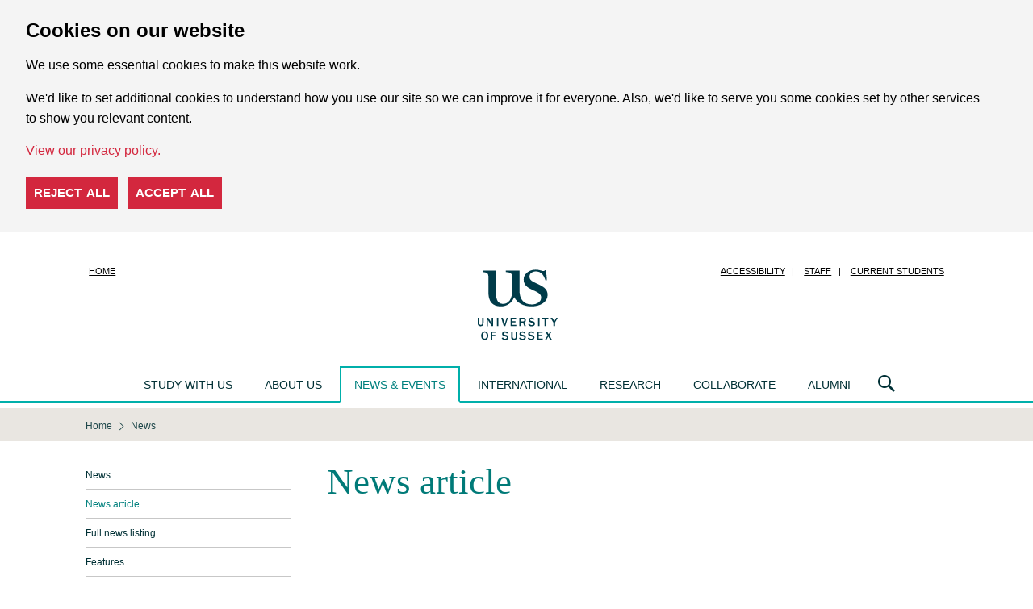

--- FILE ---
content_type: text/html; charset=UTF-8
request_url: https://www.sussex.ac.uk/news/article/40276-african-lions-under-same-threats-as-extinct-sabre-toothed-tigers-faced
body_size: 5283
content:

<!doctype html>
<html class="no-js" lang="en">
<head>
    <meta charset="utf-8" />
    <meta http-equiv="x-ua-compatible" content="ie=edge" />
    <meta name="viewport" content="width=device-width, initial-scale=1.0" />
    <title>News article : News : University of Sussex</title>
    <meta name="focus" content="external" />
    <meta charset="UTF-8"/>
    <meta name="robots" content="noindex, follow" /> 
    <link rel="icon" sizes="144x144" href="/favicon.png">
    <link rel="stylesheet" href="/assets/css/cyclone.css?1763459869" />
    <script src="/assets/js/libs/jquery/jquery-3.6.0.min.js"></script>
        <link href="/assets/css/news-override-cyclone.css" media="screen" rel="stylesheet" type="text/css" /> 
</head>
<body id="us-body" class="cyclone ">

<div id="cookie-options" class="cdc-container with-options" data-nosnippet>
    <div aria-describedby="cookieconsent:desc" aria-label="cookieconsent" aria-live="polite" class="cdc-inner" role="dialog" style="">
        <!--googleoff: all-->
        <div class="cdc-message" id="cookieconsent:desc">
            <h2>Cookies on our website</h2>
            <p>We use some essential cookies to make this website work.</p>
            <p>We'd like to set additional cookies to understand how you use our site so we can improve it for everyone. Also, we'd like to serve you some cookies set by other services to show you relevant content.</p>
            <a class="cdc-link" href="https://www.sussex.ac.uk/about/website/privacy-and-cookies" rel="noopener noreferrer nofollow" role="button" tabindex="0" target="_blank">View our privacy policy.</a>
        </div>
        <div class="cookie-buttons">
            <button class="cdc-choice cdc-reject" tabindex="0">Reject all</button>
            <button class="cdc-choice cdc-accept" tabindex="0">Accept all</button>
        </div>
        <!--googleon: all-->
    </div>
</div>
<noscript>
    <style>
    .cdc-container {
        opacity: 1;
        visibility: visible;
    }
    </style>
</noscript>

<header class="header" role="banner">
    <div class="row">
        <div class="small-12 columns">
            <div class="logo"><a href="/"><span class="show-for-sr">University of Sussex</span></a></div>
            <nav class="show-for-large nav nav-quick">
                <ul class="menu with-separators">
                    <li class="no-separator"><a href="/">Home</a></li>
                    <li class="no-separator"><a class="show-on-focus" href="#main">Skip to main content</a></li>
                    <li><a href="https://www.sussex.ac.uk/about/website/accessibility">Accessibility</a></li>
                    <li><a href="https://staff.sussex.ac.uk/">Staff</a></li>
                    <li><a href="https://student.sussex.ac.uk/">Current students</a></li>
                </ul>
            </nav>
        </div>
    </div>
</header>

<nav class="nav nav-main">
    <div class="row">
            
<div class="nav nav-mobile-menu hide-for-large">
    <div class="nav-mobile-menu-button">
        <a href="#" class="icon icon-burger js-open-mobile-menu"><span class="show-for-sr">Open navigation menu</span></a>
        <a href="#" class="icon icon-cross js-close-mobile-menu"><span class="show-for-sr">Close navigation menu</span></a>
    </div>
    <div class="nav-mobile-menu-dropdown">
                    <section>
                <ul>
                    <li class="first"><a href="/news/index">News</a></li><li class="active"><a href="/news/article">News article</a></li><li><a href="/news/all">Full news listing</a></li><li><a href="/news/features">Features</a></li><li><a href="/news/events">Events</a></li><li><a href="/news/media-centre">Media Centre</a></li><li><a href="/news/blogs">Blogs and podcasts</a></li><li><a href="/news/focus">In focus</a></li>                </ul>
            </section>
                <section>
    <h2>Main menu</h2>
    <ul>
		<li><a href="https://www.sussex.ac.uk/">Homepage</a></li>
		<li><a href="https://www.sussex.ac.uk/study/">Study with us</a></li>
        <li><a href="https://www.sussex.ac.uk/about/">About us</a></li>
        <li><a href="https://www.sussex.ac.uk/news/">News &amp; events</a></li>
        <li><a href="https://www.sussex.ac.uk/international/">International</a></li>
        <li><a href="https://www.sussex.ac.uk/research/">Research</a></li>
        <li><a href="https://www.sussex.ac.uk/collaborate/">Collaborate</a></li>
        <li><a href="https://www.sussex.ac.uk/alumni/">Alumni</a></li>
    </ul>
</section>

<section>
    <h2>Quick links</h2>
    <ul>
                    <li><a href="https://www.sussex.ac.uk/study/visit-us/undergraduate/open-days/">Undergraduate Open Days</a></li><li><a href="https://www.sussex.ac.uk/study/visit-us/postgraduate/masters-open-days/">Masters Open Days</a></li><li><a href="https://student.sussex.ac.uk/">Current students</a></li><li><a href="https://staff.sussex.ac.uk/">Current staff</a></li><li><a href="https://www.sussex.ac.uk/about/jobs">Jobs at Sussex</a></li><li><a href="https://www.sussex.ac.uk/profiles/">Staff search</a></li><li><a href="https://www.sussex.ac.uk/about/website">Cookies / Privacy / Disclaimer</a></li>            </ul>
</section>
    </div>
</div>
        <ul class="nav nav-mega-menu show-for-large">
    <li data-section="study">
        <a href="/study/">Study with us</a>
        <div class="nav-main-dropdown">
            <div class="row">
                <div class="column">
                    <section>
                        <h2><a href="/study/undergraduate/">Undergraduate</a></h2>
                        <ul>
                            <li><a href="/study/undergraduate/">Courses</a></li>
                            <li><a href="/study/subjects/foundation-years/undergraduate">Foundation years</a></li>
                            <li><a href="/study/undergraduate/applying-to-university/">Thinking about university</a></li>
                            <li><a href="/study/undergraduate/choose-sussex">Choose Sussex</a></li>
                            <li><a href="/study/visit-us/undergraduate/open-days/">Undergraduate Open Days</a></li>
                            <li><a href="/clearing/">Clearing</a></li>
                            <li><a href="/study/applicant/">Undergraduate Applicant Hub</a></li>
                            <li><a href="/study/access/">Access to Sussex</a></li>
							<li><a href="/study/study-abroad-at-sussex/our-programs/summer-school">Summer School</a></li>
                        </ul>
                    </section>
                    <section>
                        <h2><a href="/study/masters/courses">Masters</a></h2>
                        <ul>
                            <li><a href="/study/masters/courses">Courses</a></li>
                            <li><a href="https://study-online.sussex.ac.uk/?utm_medium=referral&utm_campaign=sussex.ac.uk_navigation-bar">Online courses</a></li>
                            <li><a href="/study/masters/apply">How to apply</a></li>
                            <li><a href="/study/masters-applicant/">Masters Applicant Hub</a></li>
                        </ul>
                    </section>
                </div>
                <div class="column">
                    <section>
                        <h2><a href="/study/phd/degrees">PhD</a></h2>
                        <ul>
                            <li><a href="/study/phd/degrees">Degrees</a></li>
                            <li><a href="/study/phd/guide-phd-study">Guide to PhD study</a></li>
                            <li><a href="/study/phd/doctoral">Sussex Researcher School</a></li>
                            <li><a href="/study/phd/apply">How to apply</a></li>
                        </ul>
                    </section>
                    <section>
                        <h2><a href="/contactus/">Contact us</a></h2>
                        <ul>
                            <li><a href="/study/register">Register for updates</a></li>
                            <li><a href="/study/prospectus">Request a prospectus</a></li>
                            <li><a href="/study/ask">Ask us a question</a></li>
                            <li><a href="/study/unibuddy">Chat to our students and staff</a></li>
                        </ul>
                    </section>
                </div>
                <div class="column">
                    <section>
                        <h2><a href="/study/visit-us/">Visits and Open Days</a></h2>
                        <ul>
                            <li><a href="/study/visit-us/">Open Days and events</a></li>
                            <li><a href="/study/visit-us/campus-tours">Campus tours</a></li>
                            <li><a href="/study/visit-us/undergraduate/school-college-visits">School and college visits</a></li>
                            <li><a href="/study/visit-us/virtual-tour/">Virtual tour</a></li>
                        </ul>
                    </section>
                    <section>
                        <h2><a href="/study/fees-funding">Fees and funding</a></h2>
                        <ul>
                            <li><a href="/study/fees-funding/tuition-fees">Tuition fees</a></li>
                            <li><a href="/study/fees-funding">Funding and scholarships</a></li>
                            <li><a href="/study/fees-funding/living-costs">Cost of living</a></li>
                        </ul>
                    </section>
                </div>
                <div class="column">
                    <section>
                        <h2><a href="/study/international-students">International students</a></h2>
                        <ul>
                            <li><a href="/study/international-students/meet-us">Meet us at an event</a></li>
                            <li><a href="/study/international-students/information-by-country">Information by country</a></li>
                            <li><a href="https://isc.sussex.ac.uk/">University preparation courses</a></li>
                            <li><a href="/study/study-abroad-at-sussex">Study Abroad at Sussex</a></li>
                            <li><a href="/study/international-students/english-language">English language courses</a></li>
                            <li><a href="https://student.sussex.ac.uk/international/visas">Visas and immigration</a></li>
                        </ul>
                    </section>
                </div>
                <div class="column">
                    <section>
                        <h2><a href="/study/student-life/">Student life</a></h2>
                        <ul>
                            <li><a href="/study/student-life/campus">What's on campus</a></li>
                            <li><a href="/study/student-life/brighton">Brighton</a></li>
                            <li><a href="/study/student-life/studying">Studying at Sussex</a></li>
                            <li><a href="/study/student-life/student-support">Student support</a></li>
                            <li><a href="/study/accommodation">Accommodation</a></li>
                            <li><a href="/study/careers">Careers</a></li>
                            <li><a href="/study/terms-and-conditions">Terms and conditions</a></li>
                        </ul>
                    </section>
                </div>
            </div>
        </div>
    </li>

    <li data-section="about">
        <a href="/about/">About us</a>
        <div class="nav-main-dropdown">
            <div class="row">
                <div class="column">
                    <section>
                        <h2><a href="/about/">About us</a></h2>
                        <ul>
                            <li><a href="/about/facts">Rankings and figures</a></li>
                            <li><a href="/about/who">Our structure</a></li>
                            <li><a href="/about/strategy-and-funding">Strategy and funding</a></li>
                            <li><a href="/about/jobs">Jobs</a></li>
                            <li><a href="/about/term-dates">Term dates</a></li>
                            <li><a href="/about/directions">How to get here</a></li>
                            <li><a href="/about/campus">Our campus</a></li>
                            <li><a href="/about/sustainable-university">Creating a sustainable university</a></li>
                            <li><a href="/about/culture-equality-and-inclusion">Culture, equality and inclusion</a></li>
                        </ul>
                    </section>
                    </div>
                    <div class="end column">
                    <section>
                        <ul>
                            <li><a href="/about/community">Sussex in the community</a></li>
                            <li><a href="/about/conferences">Teachers' conferences</a></li>
                            <li><a href="/about/access-to-education">Improving access to higher education: widening participation</a></li>
                            <li><a href="/about/recruit-graduates-students">Recruit our graduates and students</a></li>
                            <li><a href="/about/facts/facts-figures#transparency">Office for Students transparency information</a></li>
                            <li><a href="/about/strategy-and-funding/corporate-information">Modern Slavery Act Statement</a></li>
                            <li><a href="/about/procurement">Working with the University: Procurement</a></li>
                            <li><a href="/contactus/">Contact us</a></li>
                        </ul>
                    </section>
                </div>
            </div>
        </div>
    </li>

    <li class="is-open">
        <a href="/news/">News &amp; events</a>
        <div class="nav-main-dropdown">
            <div class="row">
                <div class="column">
                    <section>
                        <h2><a href="/news/">News</a></h2>
                        <h2><a href="/news/features">Features</a></h2>
                        <ul>
                            <li><a href="/news/features/twelve-women">Twelve women in Academia</a></li>
                            <li><a href="/news/features/quantum-computing-laboratory">Quantum computing Laboratory</a></li>
                        </ul>
                    </section>
                </div>
                <div class="column">
                    <section>
                        <h2><a href="/news/events">Events</a></h2>
                        <ul>
                            <li><a href="/graduation/">Graduation</a></li>
                            <li><a href="/news/events/sussex-lectures">The Sussex lectures</a></li>
                            <li><a href="/news/events/science-talks">Science talks at Sussex</a></li>
                        </ul>
                    </section>
                </div>
                <div class="end column">
                    <section>
                        <h2><a href="/news/media-centre">Media Centre</a></h2>
                        <ul>
                            <li><a href="/news/media-centre/contact-us">Contact us</a></li>
                            <li><a href="/news/media-centre/press-releases">Press releases</a></li>
                            <li><a href="/news/media-centre/hear-from-our-experts">Our experts</a></li>
                            <li><a href="/news/media-centre/filming-guidelines">Filming guidelines</a></li>
                        </ul>
                        <h2><a href="/news/blogs">Blogs and podcasts</a></h2>
                    </section>
                </div>
            </div>
        </div>
    </li>

    <li data-section="international">
        <a href="/international/">International</a>
        <div class="nav-main-dropdown">
            <div class="row">
                <div class="column">
                    <section>
                        <h2><a href="/international/">International</a></h2>
                        <ul>
                            <li><a href="/study/international-students">International students</a></li>
                            <li><a href="/global-engagement/">Global engagement</a></li>
                            <li><a href="/research/explore-our-research">International research</a></li>
                        </ul>
                    </section>
                </div>
            </div>
        </div>
    </li>

    <li data-section="research">
        <a href="/research/">Research</a>
        <div class="nav-main-dropdown">
            <div class="row">
                <div class="column">
                    <section>
                            <h2><a href="/research/">Research</a></h2>
                        <ul>
                            <li><a href="/research/impossible-until-done">Centres of Excellence</a></li>
                            <li><a href="/research/explore-our-research">Explore our research</a></li>
                            <li><a href="/research/about">About our research</a></li>
                            <li><a href="/research/centres">Research centres and groups</a></li>
                            <li><a href="/research/schools">Our schools</a></li>
                            <li><a href="/research/directory">Find a researcher</a></li>
                            <li><a href="/research/publications">Publications</a></li>
                            <li><a href="/research/full-news-list">News</a></li>
                            <li><a href="/research/contact-us">Contact us</a></li>
                        </ul>
                    </section>
                </div>
            </div>
        </div>
    </li>

    <li data-section="collaborate">
        <a href="/collaborate/">Collaborate</a>
        <div class="nav-main-dropdown">
            <div class="row">
                <div class="column">
                    <section>
                        <h2><a href="/collaborate/business/">Business and entrepreneurs</a></h2>
                        <ul>
                            <li><a href="/collaborate/business/expertise-consulting-commission">Expertise, consulting and research for business</a></li>
                            <li><a href="/collaborate/business/public-funds">Access to public funds for business</a></li>
                            <li><a href="/collaborate/business/investment-licence">Investment and license opportunities</a></li>
                            <li><a href="/collaborate/business/business-incubation">Business incubation services</a></li>
                            <li><a href="/collaborate/business/apprenticeships">Degree apprenticeships at Sussex</a></li>
                            <li><a href="/collaborate/business/team">Meet the team</a></li>
                        </ul>
                    </section>
                </div>
                <div class="column">
                    <section>
                        <h2><a href="/collaborate/public-third-sector">Public and third sector</a></h2>
                        <ul>
                            <li><a href="/collaborate/public-third-sector/expertise-consulting-commission-public-sector">Expertise, consulting and research for public and third sector</a></li>
                            <li><a href="/collaborate/public-third-sector/access-to-public-funds-public-and-third-sector">Access to public funds for public and third sector</a></li>
                        </ul>
                    </section>
                </div>
                <div class="end column">
                    <h2>Other</h2>
                    <section>
                        <ul>
                            <li><a href="/research/about/policy-at-sussex">National and international policy makers</a></li>
                            <li><a href="/about/community/">Citizen and the community</a></li>
                            <li><a href="/collaborate/talent-recruitment/">Recruitment and short courses</a></li>
                            <li><a href="/collaborate/conferences-facilities/">Conferences and facilities</a></li>
                            <li><a href="/collaborate/events/">Networks and events</a></li>
                        </ul>
                    </section>
                </div>
            </div>
        </div>
    </li>

    <li data-section="alumni">
        <a href="/alumni/">Alumni</a>
        <div class="nav-main-dropdown">
            <div class="row">
                <div class="column">
                    <section>
                        <h2><a href="/alumni/">Alumni</a></h2>
                        <ul>
                            <li><a href="/alumni/news-events">News and events</a></li>
                            <li><a href="/alumni/people">Sussex people</a></li>
                            <li><a href="/alumni/get-involved">Get involved</a></li>
                            <li><a href="/alumni/community">Alumni community</a></li>
                            <li><a href="/alumni/overseas/">Global network</a></li>
                            <li><a href="/alumni/falmer-magazine/">Falmer magazine</a></li>
                            <li><a href="/alumni/support">Support us</a></li>
                        </ul>
                    </section>
                </div>
            </div>
        </div>
    </li>
</ul>
        <div class="nav-search">
    <a class="icon icon-lens" title="Search" href="#"><span class="show-for-sr">Search</span></a>
    <div class="nav-main-dropdown" aria-hidden="true">
        <form class="row" action="https://www.sussex.ac.uk/search/">
            <input id="search_realm" type="hidden" name="realm" value="external"/>
            <div class="column nav-search-scope">
                <legend class="show-for-sr">Search US</legend>
                <label for="rbl-all">All</label>
                <input type="radio" name="type" value="site" class="green" id="rbl-all" checked=""/>
                <label for="rbl-people">People</label>
                <input type="radio" name="type" value="profile" class="orange" id="rbl-people"/>
            </div>
            <div class="column nav-search-keywords">
                <div class="input-group">
                    <label class="input-group-label show-for-sr" for="txt-search">Search US</label>
                    <input class="input-group-field" id="txt-search" name="t" type="text" placeholder="Enter your search here" aria-label="Search text" />
                    <div class="input-group-button">
                        <input class="button" type="submit" value="search"/>
                    </div>
                </div>
            </div>
        </form>
    </div>
</div>
    </div>
</nav>

<main id="main" role="main">
    <div class="page-overlay"></div>
        <nav class="show-for-medium nav nav-breadcrumb" aria-label="You are here:" role="navigation">
        <div class="row">
            <ol itemscope itemtype="https://schema.org/BreadcrumbList" class="menu"><li itemprop="itemListElement" itemscope itemtype="https://schema.org/ListItem"><a itemprop="item" href="https://www.sussex.ac.uk/"><span itemprop="name">Home</span></a><meta itemprop="position" content="1"></li><li itemprop="itemListElement" itemscope itemtype="https://schema.org/ListItem"><a itemprop="item" href="/news"><span class="show-for-sr">Current location: </span><span itemprop="name">News</span></a><meta itemprop="position" content="2"></li></ol>        </div>
    </nav>
        <div class="row">
        <div class="small-12 large-9 large-push-3 columns wysiwyg content-region">
                        <h1>News article</h1>                                </div>
                    <nav class="large-3 large-pull-9 columns nav nav-section" aria-label="Navigate this section:" role="navigation">
    <ul><li class="first"><a href="/news/index">News</a></li><li class="is-active active"><a href="/news/article" class="is-active">News article</a></li><li><a href="/news/all">Full news listing</a></li><li><a href="/news/features">Features</a></li><li><a href="/news/events">Events</a></li><li><a href="/news/media-centre">Media Centre</a></li><li><a href="/news/blogs">Blogs and podcasts</a></li><li><a href="/news/focus">In focus</a></li></ul>
</nav>            </div>

    </main>


<footer class="footer" role="contentinfo">
    <div class="row">
        <ul class="medium-6 medium-push-6 social-info">
            <li><a class="icon icon-social-twitter" title="X" href="https://x.com/SussexUni/status/1889359241116315893"><span class="show-for-sr">X</span></a></li>
            <li><a class="icon icon-social-facebook" title="Facebook" href="https://www.facebook.com/uniofsussex"><span class="show-for-sr">Facebook</span></a></li>
            <li><a class="icon icon-social-instagram" title="Instagram" href="https://www.instagram.com/sussexuni"><span class="show-for-sr">Instagram</span></a></li>
            <li><a class="icon icon-social-youtube" title="YouTube" href="https://www.youtube.com/user/universityofsussex"><span class="show-for-sr">YouTube</span></a></li>
            <li><a class="icon icon-social-vimeo" title="Vimeo" href="https://vimeo.com/uniofsussex"><span class="show-for-sr">Vimeo</span></a></li>
            <li><a class="icon icon-social-tiktok" title="Tiktok" href="https://www.tiktok.com/@sussexuni"><span class="show-for-sr">Tiktok</span></a></li>
            <li><a class="icon icon-social-linkedin" title="Linkedin" href="https://www.linkedin.com/school/university-of-sussex "><span class="show-for-sr">Linkedin</span></a></li>
        </ul>
        <div class="medium-6 medium-pull-6 columns">
            <div class="contact-info">
                <p>
                    University of Sussex<br/>
                    Sussex House,
                    Falmer<br/>
                    Brighton,
                    BN1 9RH<br/>
                    United Kingdom
                </p>
                <p>
                Course and application enquiries:<br/>
				  <a class="email" href="https://www.sussex.ac.uk/study/ask/">Ask us a question</a>
				</p>
    
				<p>
				  General enquiries:<br/>
				  <a class="tel" href="tel:+441273606755">+44 (0)1273 606755</a><br/>
				  <a class="email" href="mailto:information@sussex.ac.uk">information@sussex.ac.uk</a>
				</p>

            </div>
            <small class="copyright">Copyright &copy; 2026, University of Sussex</small>
            <ul class="menu site-info with-separators">
                <li class="divider"><a href="https://www.sussex.ac.uk/about/website/accessibility">Accessibility</a></li>
                <li><a href="https://www.sussex.ac.uk/about/website/privacy-and-cookies/privacy">Privacy</a></li>
                <li><a href="https://www.sussex.ac.uk/about/website/privacy-and-cookies/cookies">Cookies</a></li>
            </ul>
            <p class="hide-for-medium"><a class="anchor-link anchor-link-top" href="#main">Back to top</a></p>
        </div>
    </div>
</footer>

<script src="/assets/js/cyclone.js?1732626601"></script>

</body>
</html>

--- FILE ---
content_type: text/css
request_url: https://www.sussex.ac.uk/assets/css/news-override-cyclone.css
body_size: 302
content:
<style type="text/css">

/*NEWS FEEDS and ITEMS*/
  

.caption {
    margin: 6px 20px;
    color: #505050;
}

.right {
    float: right !important;
    margin-right: 0!important;
    clear: right;
}


#news-items h2 {
        margin-top: 30px;
    }
	
.broadcast h3 {
    font-size: 1.4em;
}

#news-items .right {
        float: right;
    }

a.rss, a.atom,  #news-items .ical, #news-items p.meta, #showCal, a #showCal, #broadcastOptions a.ical {
        display: none !important;
    }
	

#showList {
        display: none !important;
    }
  
</style>